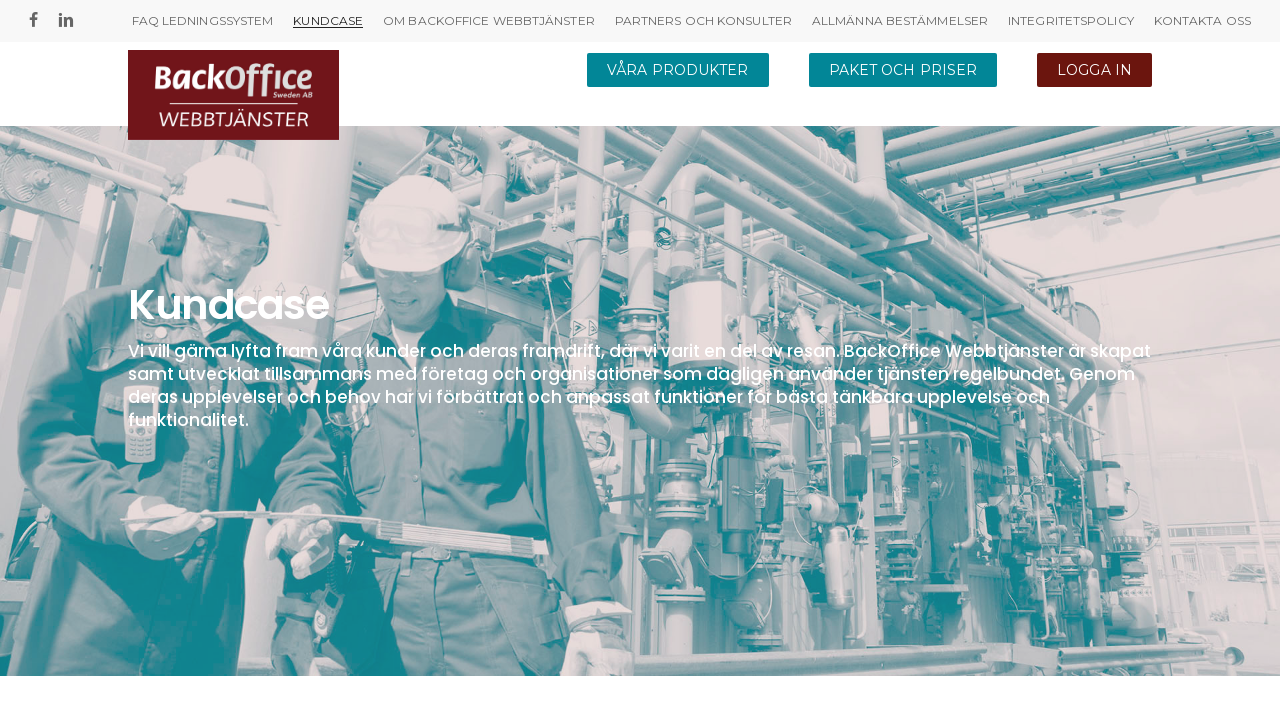

--- FILE ---
content_type: text/html; charset=UTF-8
request_url: https://bowebb.com/kundcase/
body_size: 19387
content:
<!doctype html>
<html lang="sv-SE" class="no-js">
<head><style>img.lazy{min-height:1px}</style><link rel="preload" href="https://bowebb.com/wp-content/plugins/w3-total-cache/pub/js/lazyload.min.js" as="script">
	<meta charset="UTF-8">
	<meta name="viewport" content="width=device-width, initial-scale=1, maximum-scale=1, user-scalable=0" /><meta name='robots' content='index, follow, max-image-preview:large, max-snippet:-1, max-video-preview:-1' />
	<style>img:is([sizes="auto" i], [sizes^="auto," i]) { contain-intrinsic-size: 3000px 1500px }</style>
	<script id="cookie-law-info-gcm-var-js">
var _ckyGcm = {"status":true,"default_settings":[{"analytics":"denied","advertisement":"denied","functional":"denied","necessary":"granted","ad_user_data":"denied","ad_personalization":"denied","regions":"All"}],"wait_for_update":2000,"url_passthrough":false,"ads_data_redaction":false};
</script>
<script id="cookie-law-info-gcm-js" type="text/javascript" src="https://bowebb.com/wp-content/plugins/cookie-law-info/lite/frontend/js/gcm.min.js"></script>
<script id="cookieyes" type="text/javascript" src="https://cdn-cookieyes.com/client_data/409a74030bf44ebb03cc3903/script.js"></script>
<!-- Google Tag Manager for WordPress by gtm4wp.com -->
<script data-cfasync="false" data-pagespeed-no-defer>
	var gtm4wp_datalayer_name = "dataLayer";
	var dataLayer = dataLayer || [];
</script>
<!-- End Google Tag Manager for WordPress by gtm4wp.com -->
	<!-- This site is optimized with the Yoast SEO plugin v20.7 - https://yoast.com/wordpress/plugins/seo/ -->
	<title>Kundcase - BackOffice Webbtjänster</title>
	<link rel="canonical" href="https://bowebb.com/kundcase/" />
	<meta property="og:locale" content="sv_SE" />
	<meta property="og:type" content="article" />
	<meta property="og:title" content="Kundcase - BackOffice Webbtjänster" />
	<meta property="og:url" content="https://bowebb.com/kundcase/" />
	<meta property="og:site_name" content="BackOffice Webbtjänster" />
	<meta property="article:modified_time" content="2024-11-15T11:00:45+00:00" />
	<meta name="twitter:card" content="summary_large_image" />
	<meta name="twitter:label1" content="Beräknad lästid" />
	<meta name="twitter:data1" content="2 minuter" />
	<script type="application/ld+json" class="yoast-schema-graph">{"@context":"https://schema.org","@graph":[{"@type":"WebPage","@id":"https://bowebb.com/kundcase/","url":"https://bowebb.com/kundcase/","name":"Kundcase - BackOffice Webbtjänster","isPartOf":{"@id":"https://bowebb.com/#website"},"datePublished":"2022-06-23T15:34:07+00:00","dateModified":"2024-11-15T11:00:45+00:00","breadcrumb":{"@id":"https://bowebb.com/kundcase/#breadcrumb"},"inLanguage":"sv-SE","potentialAction":[{"@type":"ReadAction","target":["https://bowebb.com/kundcase/"]}]},{"@type":"BreadcrumbList","@id":"https://bowebb.com/kundcase/#breadcrumb","itemListElement":[{"@type":"ListItem","position":1,"name":"Hem","item":"https://bowebb.com/"},{"@type":"ListItem","position":2,"name":"Kundcase"}]},{"@type":"WebSite","@id":"https://bowebb.com/#website","url":"https://bowebb.com/","name":"BackOffice Webbtjänster","description":"IT-stöd för Ledningssystem och verksamhetsutveckling","potentialAction":[{"@type":"SearchAction","target":{"@type":"EntryPoint","urlTemplate":"https://bowebb.com/?s={search_term_string}"},"query-input":"required name=search_term_string"}],"inLanguage":"sv-SE"}]}</script>
	<!-- / Yoast SEO plugin. -->


<link rel='dns-prefetch' href='//www.googletagmanager.com' />
<link rel='dns-prefetch' href='//fonts.googleapis.com' />
<link rel="alternate" type="application/rss+xml" title="BackOffice Webbtjänster &raquo; Webbflöde" href="https://bowebb.com/feed/" />
<link rel="alternate" type="application/rss+xml" title="BackOffice Webbtjänster &raquo; Kommentarsflöde" href="https://bowebb.com/comments/feed/" />
<script type="text/javascript">
/* <![CDATA[ */
window._wpemojiSettings = {"baseUrl":"https:\/\/s.w.org\/images\/core\/emoji\/16.0.1\/72x72\/","ext":".png","svgUrl":"https:\/\/s.w.org\/images\/core\/emoji\/16.0.1\/svg\/","svgExt":".svg","source":{"concatemoji":"https:\/\/bowebb.com\/wp-includes\/js\/wp-emoji-release.min.js?ver=6.8.2"}};
/*! This file is auto-generated */
!function(s,n){var o,i,e;function c(e){try{var t={supportTests:e,timestamp:(new Date).valueOf()};sessionStorage.setItem(o,JSON.stringify(t))}catch(e){}}function p(e,t,n){e.clearRect(0,0,e.canvas.width,e.canvas.height),e.fillText(t,0,0);var t=new Uint32Array(e.getImageData(0,0,e.canvas.width,e.canvas.height).data),a=(e.clearRect(0,0,e.canvas.width,e.canvas.height),e.fillText(n,0,0),new Uint32Array(e.getImageData(0,0,e.canvas.width,e.canvas.height).data));return t.every(function(e,t){return e===a[t]})}function u(e,t){e.clearRect(0,0,e.canvas.width,e.canvas.height),e.fillText(t,0,0);for(var n=e.getImageData(16,16,1,1),a=0;a<n.data.length;a++)if(0!==n.data[a])return!1;return!0}function f(e,t,n,a){switch(t){case"flag":return n(e,"\ud83c\udff3\ufe0f\u200d\u26a7\ufe0f","\ud83c\udff3\ufe0f\u200b\u26a7\ufe0f")?!1:!n(e,"\ud83c\udde8\ud83c\uddf6","\ud83c\udde8\u200b\ud83c\uddf6")&&!n(e,"\ud83c\udff4\udb40\udc67\udb40\udc62\udb40\udc65\udb40\udc6e\udb40\udc67\udb40\udc7f","\ud83c\udff4\u200b\udb40\udc67\u200b\udb40\udc62\u200b\udb40\udc65\u200b\udb40\udc6e\u200b\udb40\udc67\u200b\udb40\udc7f");case"emoji":return!a(e,"\ud83e\udedf")}return!1}function g(e,t,n,a){var r="undefined"!=typeof WorkerGlobalScope&&self instanceof WorkerGlobalScope?new OffscreenCanvas(300,150):s.createElement("canvas"),o=r.getContext("2d",{willReadFrequently:!0}),i=(o.textBaseline="top",o.font="600 32px Arial",{});return e.forEach(function(e){i[e]=t(o,e,n,a)}),i}function t(e){var t=s.createElement("script");t.src=e,t.defer=!0,s.head.appendChild(t)}"undefined"!=typeof Promise&&(o="wpEmojiSettingsSupports",i=["flag","emoji"],n.supports={everything:!0,everythingExceptFlag:!0},e=new Promise(function(e){s.addEventListener("DOMContentLoaded",e,{once:!0})}),new Promise(function(t){var n=function(){try{var e=JSON.parse(sessionStorage.getItem(o));if("object"==typeof e&&"number"==typeof e.timestamp&&(new Date).valueOf()<e.timestamp+604800&&"object"==typeof e.supportTests)return e.supportTests}catch(e){}return null}();if(!n){if("undefined"!=typeof Worker&&"undefined"!=typeof OffscreenCanvas&&"undefined"!=typeof URL&&URL.createObjectURL&&"undefined"!=typeof Blob)try{var e="postMessage("+g.toString()+"("+[JSON.stringify(i),f.toString(),p.toString(),u.toString()].join(",")+"));",a=new Blob([e],{type:"text/javascript"}),r=new Worker(URL.createObjectURL(a),{name:"wpTestEmojiSupports"});return void(r.onmessage=function(e){c(n=e.data),r.terminate(),t(n)})}catch(e){}c(n=g(i,f,p,u))}t(n)}).then(function(e){for(var t in e)n.supports[t]=e[t],n.supports.everything=n.supports.everything&&n.supports[t],"flag"!==t&&(n.supports.everythingExceptFlag=n.supports.everythingExceptFlag&&n.supports[t]);n.supports.everythingExceptFlag=n.supports.everythingExceptFlag&&!n.supports.flag,n.DOMReady=!1,n.readyCallback=function(){n.DOMReady=!0}}).then(function(){return e}).then(function(){var e;n.supports.everything||(n.readyCallback(),(e=n.source||{}).concatemoji?t(e.concatemoji):e.wpemoji&&e.twemoji&&(t(e.twemoji),t(e.wpemoji)))}))}((window,document),window._wpemojiSettings);
/* ]]> */
</script>
<style id='wp-emoji-styles-inline-css' type='text/css'>

	img.wp-smiley, img.emoji {
		display: inline !important;
		border: none !important;
		box-shadow: none !important;
		height: 1em !important;
		width: 1em !important;
		margin: 0 0.07em !important;
		vertical-align: -0.1em !important;
		background: none !important;
		padding: 0 !important;
	}
</style>
<link rel='stylesheet' id='wp-block-library-css' href='https://bowebb.com/wp-includes/css/dist/block-library/style.min.css?ver=6.8.2' type='text/css' media='all' />
<style id='classic-theme-styles-inline-css' type='text/css'>
/*! This file is auto-generated */
.wp-block-button__link{color:#fff;background-color:#32373c;border-radius:9999px;box-shadow:none;text-decoration:none;padding:calc(.667em + 2px) calc(1.333em + 2px);font-size:1.125em}.wp-block-file__button{background:#32373c;color:#fff;text-decoration:none}
</style>
<style id='global-styles-inline-css' type='text/css'>
:root{--wp--preset--aspect-ratio--square: 1;--wp--preset--aspect-ratio--4-3: 4/3;--wp--preset--aspect-ratio--3-4: 3/4;--wp--preset--aspect-ratio--3-2: 3/2;--wp--preset--aspect-ratio--2-3: 2/3;--wp--preset--aspect-ratio--16-9: 16/9;--wp--preset--aspect-ratio--9-16: 9/16;--wp--preset--color--black: #000000;--wp--preset--color--cyan-bluish-gray: #abb8c3;--wp--preset--color--white: #ffffff;--wp--preset--color--pale-pink: #f78da7;--wp--preset--color--vivid-red: #cf2e2e;--wp--preset--color--luminous-vivid-orange: #ff6900;--wp--preset--color--luminous-vivid-amber: #fcb900;--wp--preset--color--light-green-cyan: #7bdcb5;--wp--preset--color--vivid-green-cyan: #00d084;--wp--preset--color--pale-cyan-blue: #8ed1fc;--wp--preset--color--vivid-cyan-blue: #0693e3;--wp--preset--color--vivid-purple: #9b51e0;--wp--preset--gradient--vivid-cyan-blue-to-vivid-purple: linear-gradient(135deg,rgba(6,147,227,1) 0%,rgb(155,81,224) 100%);--wp--preset--gradient--light-green-cyan-to-vivid-green-cyan: linear-gradient(135deg,rgb(122,220,180) 0%,rgb(0,208,130) 100%);--wp--preset--gradient--luminous-vivid-amber-to-luminous-vivid-orange: linear-gradient(135deg,rgba(252,185,0,1) 0%,rgba(255,105,0,1) 100%);--wp--preset--gradient--luminous-vivid-orange-to-vivid-red: linear-gradient(135deg,rgba(255,105,0,1) 0%,rgb(207,46,46) 100%);--wp--preset--gradient--very-light-gray-to-cyan-bluish-gray: linear-gradient(135deg,rgb(238,238,238) 0%,rgb(169,184,195) 100%);--wp--preset--gradient--cool-to-warm-spectrum: linear-gradient(135deg,rgb(74,234,220) 0%,rgb(151,120,209) 20%,rgb(207,42,186) 40%,rgb(238,44,130) 60%,rgb(251,105,98) 80%,rgb(254,248,76) 100%);--wp--preset--gradient--blush-light-purple: linear-gradient(135deg,rgb(255,206,236) 0%,rgb(152,150,240) 100%);--wp--preset--gradient--blush-bordeaux: linear-gradient(135deg,rgb(254,205,165) 0%,rgb(254,45,45) 50%,rgb(107,0,62) 100%);--wp--preset--gradient--luminous-dusk: linear-gradient(135deg,rgb(255,203,112) 0%,rgb(199,81,192) 50%,rgb(65,88,208) 100%);--wp--preset--gradient--pale-ocean: linear-gradient(135deg,rgb(255,245,203) 0%,rgb(182,227,212) 50%,rgb(51,167,181) 100%);--wp--preset--gradient--electric-grass: linear-gradient(135deg,rgb(202,248,128) 0%,rgb(113,206,126) 100%);--wp--preset--gradient--midnight: linear-gradient(135deg,rgb(2,3,129) 0%,rgb(40,116,252) 100%);--wp--preset--font-size--small: 13px;--wp--preset--font-size--medium: 20px;--wp--preset--font-size--large: 36px;--wp--preset--font-size--x-large: 42px;--wp--preset--spacing--20: 0.44rem;--wp--preset--spacing--30: 0.67rem;--wp--preset--spacing--40: 1rem;--wp--preset--spacing--50: 1.5rem;--wp--preset--spacing--60: 2.25rem;--wp--preset--spacing--70: 3.38rem;--wp--preset--spacing--80: 5.06rem;--wp--preset--shadow--natural: 6px 6px 9px rgba(0, 0, 0, 0.2);--wp--preset--shadow--deep: 12px 12px 50px rgba(0, 0, 0, 0.4);--wp--preset--shadow--sharp: 6px 6px 0px rgba(0, 0, 0, 0.2);--wp--preset--shadow--outlined: 6px 6px 0px -3px rgba(255, 255, 255, 1), 6px 6px rgba(0, 0, 0, 1);--wp--preset--shadow--crisp: 6px 6px 0px rgba(0, 0, 0, 1);}:where(.is-layout-flex){gap: 0.5em;}:where(.is-layout-grid){gap: 0.5em;}body .is-layout-flex{display: flex;}.is-layout-flex{flex-wrap: wrap;align-items: center;}.is-layout-flex > :is(*, div){margin: 0;}body .is-layout-grid{display: grid;}.is-layout-grid > :is(*, div){margin: 0;}:where(.wp-block-columns.is-layout-flex){gap: 2em;}:where(.wp-block-columns.is-layout-grid){gap: 2em;}:where(.wp-block-post-template.is-layout-flex){gap: 1.25em;}:where(.wp-block-post-template.is-layout-grid){gap: 1.25em;}.has-black-color{color: var(--wp--preset--color--black) !important;}.has-cyan-bluish-gray-color{color: var(--wp--preset--color--cyan-bluish-gray) !important;}.has-white-color{color: var(--wp--preset--color--white) !important;}.has-pale-pink-color{color: var(--wp--preset--color--pale-pink) !important;}.has-vivid-red-color{color: var(--wp--preset--color--vivid-red) !important;}.has-luminous-vivid-orange-color{color: var(--wp--preset--color--luminous-vivid-orange) !important;}.has-luminous-vivid-amber-color{color: var(--wp--preset--color--luminous-vivid-amber) !important;}.has-light-green-cyan-color{color: var(--wp--preset--color--light-green-cyan) !important;}.has-vivid-green-cyan-color{color: var(--wp--preset--color--vivid-green-cyan) !important;}.has-pale-cyan-blue-color{color: var(--wp--preset--color--pale-cyan-blue) !important;}.has-vivid-cyan-blue-color{color: var(--wp--preset--color--vivid-cyan-blue) !important;}.has-vivid-purple-color{color: var(--wp--preset--color--vivid-purple) !important;}.has-black-background-color{background-color: var(--wp--preset--color--black) !important;}.has-cyan-bluish-gray-background-color{background-color: var(--wp--preset--color--cyan-bluish-gray) !important;}.has-white-background-color{background-color: var(--wp--preset--color--white) !important;}.has-pale-pink-background-color{background-color: var(--wp--preset--color--pale-pink) !important;}.has-vivid-red-background-color{background-color: var(--wp--preset--color--vivid-red) !important;}.has-luminous-vivid-orange-background-color{background-color: var(--wp--preset--color--luminous-vivid-orange) !important;}.has-luminous-vivid-amber-background-color{background-color: var(--wp--preset--color--luminous-vivid-amber) !important;}.has-light-green-cyan-background-color{background-color: var(--wp--preset--color--light-green-cyan) !important;}.has-vivid-green-cyan-background-color{background-color: var(--wp--preset--color--vivid-green-cyan) !important;}.has-pale-cyan-blue-background-color{background-color: var(--wp--preset--color--pale-cyan-blue) !important;}.has-vivid-cyan-blue-background-color{background-color: var(--wp--preset--color--vivid-cyan-blue) !important;}.has-vivid-purple-background-color{background-color: var(--wp--preset--color--vivid-purple) !important;}.has-black-border-color{border-color: var(--wp--preset--color--black) !important;}.has-cyan-bluish-gray-border-color{border-color: var(--wp--preset--color--cyan-bluish-gray) !important;}.has-white-border-color{border-color: var(--wp--preset--color--white) !important;}.has-pale-pink-border-color{border-color: var(--wp--preset--color--pale-pink) !important;}.has-vivid-red-border-color{border-color: var(--wp--preset--color--vivid-red) !important;}.has-luminous-vivid-orange-border-color{border-color: var(--wp--preset--color--luminous-vivid-orange) !important;}.has-luminous-vivid-amber-border-color{border-color: var(--wp--preset--color--luminous-vivid-amber) !important;}.has-light-green-cyan-border-color{border-color: var(--wp--preset--color--light-green-cyan) !important;}.has-vivid-green-cyan-border-color{border-color: var(--wp--preset--color--vivid-green-cyan) !important;}.has-pale-cyan-blue-border-color{border-color: var(--wp--preset--color--pale-cyan-blue) !important;}.has-vivid-cyan-blue-border-color{border-color: var(--wp--preset--color--vivid-cyan-blue) !important;}.has-vivid-purple-border-color{border-color: var(--wp--preset--color--vivid-purple) !important;}.has-vivid-cyan-blue-to-vivid-purple-gradient-background{background: var(--wp--preset--gradient--vivid-cyan-blue-to-vivid-purple) !important;}.has-light-green-cyan-to-vivid-green-cyan-gradient-background{background: var(--wp--preset--gradient--light-green-cyan-to-vivid-green-cyan) !important;}.has-luminous-vivid-amber-to-luminous-vivid-orange-gradient-background{background: var(--wp--preset--gradient--luminous-vivid-amber-to-luminous-vivid-orange) !important;}.has-luminous-vivid-orange-to-vivid-red-gradient-background{background: var(--wp--preset--gradient--luminous-vivid-orange-to-vivid-red) !important;}.has-very-light-gray-to-cyan-bluish-gray-gradient-background{background: var(--wp--preset--gradient--very-light-gray-to-cyan-bluish-gray) !important;}.has-cool-to-warm-spectrum-gradient-background{background: var(--wp--preset--gradient--cool-to-warm-spectrum) !important;}.has-blush-light-purple-gradient-background{background: var(--wp--preset--gradient--blush-light-purple) !important;}.has-blush-bordeaux-gradient-background{background: var(--wp--preset--gradient--blush-bordeaux) !important;}.has-luminous-dusk-gradient-background{background: var(--wp--preset--gradient--luminous-dusk) !important;}.has-pale-ocean-gradient-background{background: var(--wp--preset--gradient--pale-ocean) !important;}.has-electric-grass-gradient-background{background: var(--wp--preset--gradient--electric-grass) !important;}.has-midnight-gradient-background{background: var(--wp--preset--gradient--midnight) !important;}.has-small-font-size{font-size: var(--wp--preset--font-size--small) !important;}.has-medium-font-size{font-size: var(--wp--preset--font-size--medium) !important;}.has-large-font-size{font-size: var(--wp--preset--font-size--large) !important;}.has-x-large-font-size{font-size: var(--wp--preset--font-size--x-large) !important;}
:where(.wp-block-post-template.is-layout-flex){gap: 1.25em;}:where(.wp-block-post-template.is-layout-grid){gap: 1.25em;}
:where(.wp-block-columns.is-layout-flex){gap: 2em;}:where(.wp-block-columns.is-layout-grid){gap: 2em;}
:root :where(.wp-block-pullquote){font-size: 1.5em;line-height: 1.6;}
</style>
<link rel='stylesheet' id='contact-form-7-css' href='https://bowebb.com/wp-content/plugins/contact-form-7/includes/css/styles.css?ver=5.7.6' type='text/css' media='all' />
<style id='contact-form-7-inline-css' type='text/css'>
.wpcf7 .wpcf7-recaptcha iframe {margin-bottom: 0;}.wpcf7 .wpcf7-recaptcha[data-align="center"] > div {margin: 0 auto;}.wpcf7 .wpcf7-recaptcha[data-align="right"] > div {margin: 0 0 0 auto;}
</style>
<link rel='stylesheet' id='salient-social-css' href='https://bowebb.com/wp-content/plugins/salient-social/css/style.css?ver=1.2.2' type='text/css' media='all' />
<style id='salient-social-inline-css' type='text/css'>

  .sharing-default-minimal .nectar-love.loved,
  body .nectar-social[data-color-override="override"].fixed > a:before, 
  body .nectar-social[data-color-override="override"].fixed .nectar-social-inner a,
  .sharing-default-minimal .nectar-social[data-color-override="override"] .nectar-social-inner a:hover,
  .nectar-social.vertical[data-color-override="override"] .nectar-social-inner a:hover {
    background-color: #6b150e;
  }
  .nectar-social.hover .nectar-love.loved,
  .nectar-social.hover > .nectar-love-button a:hover,
  .nectar-social[data-color-override="override"].hover > div a:hover,
  #single-below-header .nectar-social[data-color-override="override"].hover > div a:hover,
  .nectar-social[data-color-override="override"].hover .share-btn:hover,
  .sharing-default-minimal .nectar-social[data-color-override="override"] .nectar-social-inner a {
    border-color: #6b150e;
  }
  #single-below-header .nectar-social.hover .nectar-love.loved i,
  #single-below-header .nectar-social.hover[data-color-override="override"] a:hover,
  #single-below-header .nectar-social.hover[data-color-override="override"] a:hover i,
  #single-below-header .nectar-social.hover .nectar-love-button a:hover i,
  .nectar-love:hover i,
  .hover .nectar-love:hover .total_loves,
  .nectar-love.loved i,
  .nectar-social.hover .nectar-love.loved .total_loves,
  .nectar-social.hover .share-btn:hover, 
  .nectar-social[data-color-override="override"].hover .nectar-social-inner a:hover,
  .nectar-social[data-color-override="override"].hover > div:hover span,
  .sharing-default-minimal .nectar-social[data-color-override="override"] .nectar-social-inner a:not(:hover) i,
  .sharing-default-minimal .nectar-social[data-color-override="override"] .nectar-social-inner a:not(:hover) {
    color: #6b150e;
  }
</style>
<link rel='stylesheet' id='font-awesome-css' href='https://bowebb.com/wp-content/themes/salient/css/font-awesome-legacy.min.css?ver=4.7.1' type='text/css' media='all' />
<link rel='stylesheet' id='salient-grid-system-css' href='https://bowebb.com/wp-content/themes/salient/css/build/grid-system.css?ver=15.0.9' type='text/css' media='all' />
<link rel='stylesheet' id='main-styles-css' href='https://bowebb.com/wp-content/themes/salient/css/build/style.css?ver=15.0.9' type='text/css' media='all' />
<link rel='stylesheet' id='nectar-header-secondary-nav-css' href='https://bowebb.com/wp-content/themes/salient/css/build/header/header-secondary-nav.css?ver=15.0.9' type='text/css' media='all' />
<link rel='stylesheet' id='nectar-element-wpb-column-border-css' href='https://bowebb.com/wp-content/themes/salient/css/build/elements/element-wpb-column-border.css?ver=15.0.9' type='text/css' media='all' />
<link rel='stylesheet' id='nectar_default_font_open_sans-css' href='https://fonts.googleapis.com/css?family=Open+Sans%3A300%2C400%2C600%2C700&#038;subset=latin%2Clatin-ext' type='text/css' media='all' />
<link rel='stylesheet' id='nectar-blog-masonry-core-css' href='https://bowebb.com/wp-content/themes/salient/css/build/blog/masonry-core.css?ver=15.0.9' type='text/css' media='all' />
<link rel='stylesheet' id='responsive-css' href='https://bowebb.com/wp-content/themes/salient/css/build/responsive.css?ver=15.0.9' type='text/css' media='all' />
<link rel='stylesheet' id='skin-material-css' href='https://bowebb.com/wp-content/themes/salient/css/build/skin-material.css?ver=15.0.9' type='text/css' media='all' />
<link rel='stylesheet' id='salient-wp-menu-dynamic-css' href='https://bowebb.com/wp-content/uploads/salient/menu-dynamic.css?ver=67845' type='text/css' media='all' />
<style id='wcw-inlinecss-inline-css' type='text/css'>
.widget_wpcategorieswidget ul.children{display:none;} .widget_wp_categories_widget{background:#fff; position:relative;}.widget_wp_categories_widget h2,.widget_wpcategorieswidget h2{color:#4a5f6d;font-size:20px;font-weight:400;margin:0 0 25px;line-height:24px;text-transform:uppercase}.widget_wp_categories_widget ul li,.widget_wpcategorieswidget ul li{font-size: 16px; margin: 0px; border-bottom: 1px dashed #f0f0f0; position: relative; list-style-type: none; line-height: 35px;}.widget_wp_categories_widget ul li:last-child,.widget_wpcategorieswidget ul li:last-child{border:none;}.widget_wp_categories_widget ul li a,.widget_wpcategorieswidget ul li a{display:inline-block;color:#007acc;transition:all .5s ease;-webkit-transition:all .5s ease;-ms-transition:all .5s ease;-moz-transition:all .5s ease;text-decoration:none;}.widget_wp_categories_widget ul li a:hover,.widget_wp_categories_widget ul li.active-cat a,.widget_wp_categories_widget ul li.active-cat span.post-count,.widget_wpcategorieswidget ul li a:hover,.widget_wpcategorieswidget ul li.active-cat a,.widget_wpcategorieswidget ul li.active-cat span.post-count{color:#ee546c}.widget_wp_categories_widget ul li span.post-count,.widget_wpcategorieswidget ul li span.post-count{height: 30px; min-width: 35px; text-align: center; background: #fff; color: #605f5f; border-radius: 5px; box-shadow: inset 2px 1px 3px rgba(0, 122, 204,.1); top: 0px; float: right; margin-top: 2px;}li.cat-item.cat-have-child > span.post-count{float:inherit;}li.cat-item.cat-item-7.cat-have-child { background: #f8f9fa; }li.cat-item.cat-have-child > span.post-count:before { content: "("; }li.cat-item.cat-have-child > span.post-count:after { content: ")"; }.cat-have-child.open-m-menu ul.children li { border-top: 1px solid #d8d8d8;border-bottom:none;}li.cat-item.cat-have-child:after{ position: absolute; right: 8px; top: 8px; background-image: url([data-uri]); content: ""; width: 18px; height: 18px;transform: rotate(270deg);}ul.children li.cat-item.cat-have-child:after{content:"";background-image: none;}.cat-have-child ul.children {display: none; z-index: 9; width: auto; position: relative; margin: 0px; padding: 0px; margin-top: 0px; padding-top: 10px; padding-bottom: 10px; list-style: none; text-align: left; background:  #f8f9fa; padding-left: 5px;}.widget_wp_categories_widget ul li ul.children li,.widget_wpcategorieswidget ul li ul.children li { border-bottom: 1px solid #fff; padding-right: 5px; }.cat-have-child.open-m-menu ul.children{display:block;}li.cat-item.cat-have-child.open-m-menu:after{transform: rotate(0deg);}.widget_wp_categories_widget > li.product_cat,.widget_wpcategorieswidget > li.product_cat {list-style: none;}.widget_wp_categories_widget > ul,.widget_wpcategorieswidget > ul {padding: 0px;}.widget_wp_categories_widget > ul li ul ,.widget_wpcategorieswidget > ul li ul {padding-left: 15px;}
</style>
<link rel='stylesheet' id='js_composer_front-css' href='https://bowebb.com/wp-content/plugins/js_composer_salient/assets/css/js_composer.min.css?ver=6.9.2' type='text/css' media='all' />
<link rel='stylesheet' id='ics-calendar-css' href='https://bowebb.com/wp-content/plugins/ics-calendar/assets/style.min.css?ver=10.11.2' type='text/css' media='all' />
<link rel='stylesheet' id='dynamic-css-css' href='https://bowebb.com/wp-content/themes/salient/css/salient-dynamic-styles.css?ver=68199' type='text/css' media='all' />
<style id='dynamic-css-inline-css' type='text/css'>
@media only screen and (min-width:1000px){body #ajax-content-wrap.no-scroll{min-height:calc(100vh - 128px);height:calc(100vh - 128px)!important;}}@media only screen and (min-width:1000px){#page-header-wrap.fullscreen-header,#page-header-wrap.fullscreen-header #page-header-bg,html:not(.nectar-box-roll-loaded) .nectar-box-roll > #page-header-bg.fullscreen-header,.nectar_fullscreen_zoom_recent_projects,#nectar_fullscreen_rows:not(.afterLoaded) > div{height:calc(100vh - 127px);}.wpb_row.vc_row-o-full-height.top-level,.wpb_row.vc_row-o-full-height.top-level > .col.span_12{min-height:calc(100vh - 127px);}html:not(.nectar-box-roll-loaded) .nectar-box-roll > #page-header-bg.fullscreen-header{top:128px;}.nectar-slider-wrap[data-fullscreen="true"]:not(.loaded),.nectar-slider-wrap[data-fullscreen="true"]:not(.loaded) .swiper-container{height:calc(100vh - 126px)!important;}.admin-bar .nectar-slider-wrap[data-fullscreen="true"]:not(.loaded),.admin-bar .nectar-slider-wrap[data-fullscreen="true"]:not(.loaded) .swiper-container{height:calc(100vh - 126px - 32px)!important;}}.admin-bar[class*="page-template-template-no-header"] .wpb_row.vc_row-o-full-height.top-level,.admin-bar[class*="page-template-template-no-header"] .wpb_row.vc_row-o-full-height.top-level > .col.span_12{min-height:calc(100vh - 32px);}body[class*="page-template-template-no-header"] .wpb_row.vc_row-o-full-height.top-level,body[class*="page-template-template-no-header"] .wpb_row.vc_row-o-full-height.top-level > .col.span_12{min-height:100vh;}@media only screen and (max-width:999px){.using-mobile-browser #nectar_fullscreen_rows:not(.afterLoaded):not([data-mobile-disable="on"]) > div{height:calc(100vh - 126px);}.using-mobile-browser .wpb_row.vc_row-o-full-height.top-level,.using-mobile-browser .wpb_row.vc_row-o-full-height.top-level > .col.span_12,[data-permanent-transparent="1"].using-mobile-browser .wpb_row.vc_row-o-full-height.top-level,[data-permanent-transparent="1"].using-mobile-browser .wpb_row.vc_row-o-full-height.top-level > .col.span_12{min-height:calc(100vh - 126px);}html:not(.nectar-box-roll-loaded) .nectar-box-roll > #page-header-bg.fullscreen-header,.nectar_fullscreen_zoom_recent_projects,.nectar-slider-wrap[data-fullscreen="true"]:not(.loaded),.nectar-slider-wrap[data-fullscreen="true"]:not(.loaded) .swiper-container,#nectar_fullscreen_rows:not(.afterLoaded):not([data-mobile-disable="on"]) > div{height:calc(100vh - 73px);}.wpb_row.vc_row-o-full-height.top-level,.wpb_row.vc_row-o-full-height.top-level > .col.span_12{min-height:calc(100vh - 73px);}body[data-transparent-header="false"] #ajax-content-wrap.no-scroll{min-height:calc(100vh - 73px);height:calc(100vh - 73px);}}#nectar_fullscreen_rows{background-color:transparent;}#ajax-content-wrap .vc_row.top_margin_0px{margin-top:0;}#ajax-content-wrap .vc_row.bottom_margin_0px{margin-bottom:0;}body .container-wrap .wpb_row[data-column-margin="20px"]:not(.full-width-section):not(.full-width-content){margin-bottom:20px;}body .container-wrap .vc_row-fluid[data-column-margin="20px"] > .span_12,body .container-wrap .vc_row-fluid[data-column-margin="20px"] .full-page-inner > .container > .span_12,body .container-wrap .vc_row-fluid[data-column-margin="20px"] .full-page-inner > .span_12{margin-left:-10px;margin-right:-10px;}body .container-wrap .vc_row-fluid[data-column-margin="20px"] .wpb_column:not(.child_column),body .container-wrap .inner_row[data-column-margin="20px"] .child_column{padding-left:10px;padding-right:10px;}.container-wrap .vc_row-fluid[data-column-margin="20px"].full-width-content > .span_12,.container-wrap .vc_row-fluid[data-column-margin="20px"].full-width-content .full-page-inner > .span_12{margin-left:0;margin-right:0;padding-left:10px;padding-right:10px;}.single-portfolio #full_width_portfolio .vc_row-fluid[data-column-margin="20px"].full-width-content > .span_12{padding-right:10px;}@media only screen and (max-width:999px) and (min-width:690px){.vc_row-fluid[data-column-margin="20px"] > .span_12 > .one-fourths:not([class*="vc_col-xs-"]),.vc_row-fluid .vc_row-fluid.inner_row[data-column-margin="20px"] > .span_12 > .one-fourths:not([class*="vc_col-xs-"]){margin-bottom:20px;}}.col.padding-3-percent > .vc_column-inner,.col.padding-3-percent > .n-sticky > .vc_column-inner{padding:calc(600px * 0.03);}@media only screen and (max-width:690px){.col.padding-3-percent > .vc_column-inner,.col.padding-3-percent > .n-sticky > .vc_column-inner{padding:calc(100vw * 0.03);}}@media only screen and (min-width:1000px){.col.padding-3-percent > .vc_column-inner,.col.padding-3-percent > .n-sticky > .vc_column-inner{padding:calc((100vw - 180px) * 0.03);}.column_container:not(.vc_col-sm-12) .col.padding-3-percent > .vc_column-inner{padding:calc((100vw - 180px) * 0.015);}}@media only screen and (min-width:1425px){.col.padding-3-percent > .vc_column-inner{padding:calc(1245px * 0.03);}.column_container:not(.vc_col-sm-12) .col.padding-3-percent > .vc_column-inner{padding:calc(1245px * 0.015);}}.full-width-content .col.padding-3-percent > .vc_column-inner{padding:calc(100vw * 0.03);}@media only screen and (max-width:999px){.full-width-content .col.padding-3-percent > .vc_column-inner{padding:calc(100vw * 0.03);}}@media only screen and (min-width:1000px){.full-width-content .column_container:not(.vc_col-sm-12) .col.padding-3-percent > .vc_column-inner{padding:calc(100vw * 0.015);}}.wpb_column.child_column.border_color_6b150e > .vc_column-inner{border-color:#6b150e;}.wpb_column.child_column.border_style_solid > .vc_column-inner{border-style:solid;}.screen-reader-text,.nectar-skip-to-content:not(:focus){border:0;clip:rect(1px,1px,1px,1px);clip-path:inset(50%);height:1px;margin:-1px;overflow:hidden;padding:0;position:absolute!important;width:1px;word-wrap:normal!important;}.row .col img:not([srcset]){width:auto;}.row .col img.img-with-animation.nectar-lazy:not([srcset]){width:100%;}
@import url('https://fonts.googleapis.com/css2?family=Nunito:wght@200;300;400;500;600&display=swap');

.main-cont-top {
    max-width: 1280px;
    margin: 0 auto !important;
}

.main-cont-reg {
    max-width: 1280px;
    margin: 0 auto !important;
    padding: 2vw 10vw !important;
}

.swiper-slide .content {
    visibility: hidden;
    max-width: 1280px;
    margin: 0 auto !important;
    right: 0 !important;
    padding: 2vw 10vw !important;
}

#top #logo img {
    text-indent: -9999px;
    max-width: none;
    height: 90px !important;
    width: auto;
    top: -20px;
    margin-bottom: 0;
    transition: opacity .4s ease;
    position: absolute;
}

@media only screen and (min-width: 1000px) {
body .container {
    max-width: 1680px;
    padding: 0 0px;
}
    .main-cont-top {
    padding: 2vw 10vw !important;
}
    #header-outer header {
    padding: 0 10vw;
}
    #footer-outer #footer-widgets {
    padding: 0 10vw;
    max-width: 1680px;
    align-items: center;
    align-content: center;
    margin: 0 auto;
}        
}


@media only screen and (min-width: 690px) and (max-width: 999px) {
body .container {
    max-width: 999px;
    padding: 0 0px;
}
    .main-cont-top {
    padding: 2vw 6vw !important;
}
    #header-outer header {
    padding: 0 6vw;
}
    #footer-outer #footer-widgets {
    padding: 0 6vw;
}   
}

@media only screen and (min-width: 480px) and (max-width: 690px) {
body .container {
    max-width: 690px;
    padding: 0 0px;
}
    .main-cont-top {
    padding: 2vw 4vw !important;
}
    #header-outer header {
    padding: 0 4vw;
}
    #footer-outer #footer-widgets {
    padding: 0 4vw;
}
}

@media only screen and (max-width: 479px) {
body .container {
    max-width: 690px;
    padding: 0 0px;
}
    .main-cont-top {
    padding: 2vw 4vw !important;
}
    #header-outer header {
    padding: 0 4vw;
}
    #footer-outer #footer-widgets {
    padding: 0 4vw;
}
}

#header-outer header {
    transition: all 0s;
    max-width: 1680px;
    margin-left: auto;
    margin-right: auto;
    
}

.main-header-top {
    min-height: 550px;
}

.main-header-border {
    min-height: 550px;
    width: 100%;
    height: 100%;
}

.main-header-border-in h1 {
    padding: 0px !important;

}

.main-header-border-in .vc_column-inner {
    min-height: 550px;
}

.bowebb-image {

}

.main-cont-top .hover-wrap-inner {
    display: flex;
    justify-content: center;
    align-items: center;
    height: 550px;
}

.main-header-mid {
    min-height: 750px;
}


body[data-col-gap="40px"] .vc_row-fluid .span_12 {
    margin-left: 0px;
    margin-right: 0px;
}

body[data-header-resize="1"] .container-wrap {
    padding-top: 0px;
}

body[data-header-resize="0"] .container-wrap
{
    padding-top: 0px;
}

.las-mer-knapp {
    float: right;
}

.verktyg-lank, .verktyg-lank a {
    text-decoration: 2px underline;
    
    line-height: 1.5em;
    font-size: 20px;
}

.fancycol .inner {
    min-height: 100px !important;
    padding: 20px;
}

.modul-ikon-kol .nectar_icon_wrap  {
    
}

.left-w-image .hover-wrap-inner {
    height: inherit;
}

.button-max-width {
    width: 100%;
}

body.material:not([data-button-style^=rounded]) .nectar-button.has-icon.large:not(.see-through):not(.see-through-2):not(.see-through-3) {
    padding-right: 39px;
    padding-left: 54px;
}

.ascend .masonry-blog-item .more-link {
    display: none !important;
}

.blog-recent[data-style=minimal] .col>span {
    color: #27cfc3;
    display: none;
}
.blog-recent[data-style=minimal] .col {
    margin-bottom: 2%;
    padding: 20px;
    padding-top: 5px;
    padding-bottom: 5px;
}

@media only screen and (max-width: 690px) {
.nectar-slider-wrap[data-full-width="false"] .swiper-slide .content h2, #boxed .swiper-slide .content h2 {
    font-size: 24px;
    line-height: 32px;
}}

@media only screen and (max-width: 690px) {
.nectar-slider-wrap[data-full-width="false"] .swiper-slide .content p, #boxed .swiper-slide .content p {
    font-size: 14px;
    padding-bottom: 4px;
    line-height: 22px;
    font-weight: 400;
}}

@media only screen and (min-width: 690px) and (max-width: 999px) {
.nectar-slider-wrap[data-full-width="false"] .swiper-slide .content h2, #boxed .swiper-slide .content h2 {
    font-size: 40px;
    line-height: 55px;
}}

@media only screen and (min-width: 1000px) and (max-width: 1300px) {
.nectar-slider-wrap[data-full-width="false"] .swiper-slide .content h2, #boxed .swiper-slide .content h2 {
    font-size: 40px;
    line-height: 55px;
}}

@media only screen and (min-width: 690px) and (max-width: 999px) {
.nectar-slider-wrap[data-full-width="false"] .swiper-slide .content p, #boxed .swiper-slide .content h2 p {
    font-size: 22px;
    padding-bottom: 10px;
    line-height: 32px;
}}

@media only screen and (min-width: 1000px) and (max-width: 1300px) {
.nectar-slider-wrap[data-full-width=false] .swiper-slide .content p {
    font-size: 22px;
    line-height: 32px;
}}

.nectar-slider-wrap[data-full-width="false"]:not([data-parallax="true"]) .swiper-slide .content {
    padding: 0 10vw;
}

@media only screen and (min-width: 1000px) {
.nectar-slider-wrap[data-full-width="false"]:not([data-parallax="true"]) .swiper-slide .content {
    padding: 0 150px;
}}

#header-secondary-outer, #header-outer #header-secondary-outer, body #header-outer #mobile-menu .secondary-header-text {
    padding-left: 28px;
    padding-right: 28px;
}

.nectar-slider-wrap[data-full-width="false"][data-button-sizing="regular"] .swiper-slide .button a {
    padding: 15px 22px;
    padding-left: 35px;
    padding-right: 35px;
    background-color: rgb(0, 89, 100) !important;
    font-size: 14px;
}

body[data-header-resize="0"] .container-wrap {
    padding-top: 0px;
}

@import url("https://fonts.googleapis.com/css2?family=Montserrat:wght@400;500;600;700&display=swap");
* {
  margin: 0;
  padding: 0;
  -webkit-box-sizing: border-box;
  box-sizing: border-box;
}

body {
  background: #272727;
  font-family: "Montserrat", sans-serif;
}

#breadcrumbs .yoast { 
   display: none !important;
}

div#header-outer {
    transform: translateY(0px) !important;
}

body[data-button-style*="slightly_rounded"].material #page-header-bg.fullscreen-header .inner-wrap >a
    display: none !important;
}
#page-header-bg[data-post-hs="default_minimal"] .inner-wrap > a {
    display: none !important;
}
.single  > span.meta-category {
    display: none !important;
}
.single .heading-title[data-header-style=default_minimal] .meta-category a {
    border: 2px solid #000;
    padding: 4px 8px;
    margin: 5px 6px 0 5px;
    display: inline-block;
    transition: all .2s ease;
    -webkit-transition: all .2s ease;
    font-size: 14px;
    line-height: 18px;
    font-weight: 600;
    color: #000;
    display: none;
}
</style>
<link rel='stylesheet' id='salient-child-style-css' href='https://bowebb.com/wp-content/themes/salient-child/style.css?ver=15.0.9' type='text/css' media='all' />
<link rel='stylesheet' id='redux-google-fonts-salient_redux-css' href='https://fonts.googleapis.com/css?family=Montserrat%3A400%7CCabin%3A500%7CPoppins%3A600%2C500%2C800%7CNunito%3A600&#038;ver=6.8.2' type='text/css' media='all' />
<script type="text/javascript" src="https://bowebb.com/wp-includes/js/jquery/jquery.min.js?ver=3.7.1" id="jquery-core-js"></script>
<script type="text/javascript" id="jquery-core-js-after">
/* <![CDATA[ */
jQuery(document).ready(function($){ jQuery('li.cat-item:has(ul.children)').addClass('cat-have-child'); jQuery('.cat-have-child').removeClass('open-m-menu');jQuery('li.cat-have-child > a').click(function(){window.location.href=jQuery(this).attr('href');return false;});jQuery('li.cat-have-child').click(function(){

		var li_parentdiv = jQuery(this).parent().parent().parent().attr('class');
			if(jQuery(this).hasClass('open-m-menu')){jQuery('.cat-have-child').removeClass('open-m-menu');}else{jQuery('.cat-have-child').removeClass('open-m-menu');jQuery(this).addClass('open-m-menu');}});});
/* ]]> */
</script>
<script type="text/javascript" src="https://bowebb.com/wp-includes/js/jquery/jquery-migrate.min.js?ver=3.4.1" id="jquery-migrate-js"></script>

<!-- Kodblock för ”Google Analytics” tillagt av Site Kit -->
<script type="text/javascript" src="https://www.googletagmanager.com/gtag/js?id=G-DQ7R8B2GLH" id="google_gtagjs-js" async></script>
<script type="text/javascript" id="google_gtagjs-js-after">
/* <![CDATA[ */
window.dataLayer = window.dataLayer || [];function gtag(){dataLayer.push(arguments);}
gtag("js", new Date());
gtag("set", "developer_id.dZTNiMT", true);
gtag("config", "G-DQ7R8B2GLH");
/* ]]> */
</script>

<!-- Avslut av kodblock för ”Google Analytics” tillagt av Site Kit -->
<link rel="https://api.w.org/" href="https://bowebb.com/wp-json/" /><link rel="alternate" title="JSON" type="application/json" href="https://bowebb.com/wp-json/wp/v2/pages/1015" /><link rel="EditURI" type="application/rsd+xml" title="RSD" href="https://bowebb.com/xmlrpc.php?rsd" />
<meta name="generator" content="WordPress 6.8.2" />
<link rel='shortlink' href='https://bowebb.com/?p=1015' />
<link rel="alternate" title="oEmbed (JSON)" type="application/json+oembed" href="https://bowebb.com/wp-json/oembed/1.0/embed?url=https%3A%2F%2Fbowebb.com%2Fkundcase%2F" />
<link rel="alternate" title="oEmbed (XML)" type="text/xml+oembed" href="https://bowebb.com/wp-json/oembed/1.0/embed?url=https%3A%2F%2Fbowebb.com%2Fkundcase%2F&#038;format=xml" />
<meta name="generator" content="Site Kit by Google 1.102.0" />    
    <script type="text/javascript">
        var ajaxurl = 'https://bowebb.com/wp-admin/admin-ajax.php';
    </script>

<!-- Google Tag Manager for WordPress by gtm4wp.com -->
<!-- GTM Container placement set to automatic -->
<script data-cfasync="false" data-pagespeed-no-defer>
	var dataLayer_content = {"pagePostType":"page","pagePostType2":"single-page","pagePostAuthor":"Webadministratör"};
	dataLayer.push( dataLayer_content );
</script>
<script data-cfasync="false">
(function(w,d,s,l,i){w[l]=w[l]||[];w[l].push({'gtm.start':
new Date().getTime(),event:'gtm.js'});var f=d.getElementsByTagName(s)[0],
j=d.createElement(s),dl=l!='dataLayer'?'&l='+l:'';j.async=true;j.src=
'//www.googletagmanager.com/gtm.js?id='+i+dl;f.parentNode.insertBefore(j,f);
})(window,document,'script','dataLayer','GTM-5N6V98MN');
</script>
<!-- End Google Tag Manager for WordPress by gtm4wp.com --><script type="text/javascript"> var root = document.getElementsByTagName( "html" )[0]; root.setAttribute( "class", "js" ); </script><!-- Global site tag (gtag.js) - Google Analytics -->
<script async src="https://www.googletagmanager.com/gtag/js?id=UA-2695868-3"></script>
<script>
  window.dataLayer = window.dataLayer || [];
  function gtag(){dataLayer.push(arguments);}
  gtag('js', new Date());

  gtag('config', 'UA-2695868-3');
</script>

[onsdag 07:43] Owe Andersson (Gäst)
<script> (function(ss,ex){ window.ldfdr=window.ldfdr||function(){(ldfdr._q=ldfdr._q||[]).push([].slice.call(arguments));}; (function(d,s){ fs=d.getElementsByTagName(s)[0]; function ce(src){ var cs=d.createElement(s); cs.src=src; cs.async=1; fs.parentNode.insertBefore(cs,fs); }; ce('https://sc.lfeeder.com/lftracker_v1_'+ss+(ex?'_'+ex:'')+'.js'); })(document,'script'); })('bElvO73mjzVaZMqj'); </script>


<!-- Google tag (gtag.js) -->
<script async src="https://www.googletagmanager.com/gtag/js?id=G-DQ7R8B2GLH"></script>
<script>
  window.dataLayer = window.dataLayer || [];
  function gtag(){dataLayer.push(arguments);}
  gtag('js', new Date());

  gtag('config', 'G-DQ7R8B2GLH');
</script><meta name="generator" content="Powered by WPBakery Page Builder - drag and drop page builder for WordPress."/>
<link rel="icon" href="https://bowebb.com/wp-content/uploads/2022/05/cropped-bowebb_favicon-32x32.jpg" sizes="32x32" />
<link rel="icon" href="https://bowebb.com/wp-content/uploads/2022/05/cropped-bowebb_favicon-192x192.jpg" sizes="192x192" />
<link rel="apple-touch-icon" href="https://bowebb.com/wp-content/uploads/2022/05/cropped-bowebb_favicon-180x180.jpg" />
<meta name="msapplication-TileImage" content="https://bowebb.com/wp-content/uploads/2022/05/cropped-bowebb_favicon-270x270.jpg" />
<style type="text/css" data-type="vc_shortcodes-custom-css">.vc_custom_1655998651019{border-top-width: 4px !important;border-bottom-width: 4px !important;padding-top: 50px !important;padding-bottom: 50px !important;border-top-color: #6b150e !important;border-top-style: solid !important;border-bottom-color: #6b150e !important;border-bottom-style: solid !important;}</style><noscript><style> .wpb_animate_when_almost_visible { opacity: 1; }</style></noscript></head><body class="wp-singular page-template-default page page-id-1015 wp-theme-salient wp-child-theme-salient-child material wpb-js-composer js-comp-ver-6.9.2 vc_responsive" data-footer-reveal="false" data-footer-reveal-shadow="none" data-header-format="default" data-body-border="off" data-boxed-style="" data-header-breakpoint="1000" data-dropdown-style="minimal" data-cae="easeOutCubic" data-cad="750" data-megamenu-width="contained" data-aie="none" data-ls="fancybox" data-apte="standard" data-hhun="0" data-fancy-form-rcs="default" data-form-style="default" data-form-submit="regular" data-is="minimal" data-button-style="slightly_rounded_shadow" data-user-account-button="false" data-flex-cols="true" data-col-gap="40px" data-header-inherit-rc="false" data-header-search="false" data-animated-anchors="true" data-ajax-transitions="false" data-full-width-header="false" data-slide-out-widget-area="true" data-slide-out-widget-area-style="slide-out-from-right" data-user-set-ocm="off" data-loading-animation="none" data-bg-header="false" data-responsive="1" data-ext-responsive="true" data-ext-padding="40" data-header-resize="0" data-header-color="custom" data-transparent-header="false" data-cart="false" data-remove-m-parallax="" data-remove-m-video-bgs="" data-m-animate="0" data-force-header-trans-color="light" data-smooth-scrolling="0" data-permanent-transparent="false" >
	
	<script type="text/javascript">
	 (function(window, document) {

		 if(navigator.userAgent.match(/(Android|iPod|iPhone|iPad|BlackBerry|IEMobile|Opera Mini)/)) {
			 document.body.className += " using-mobile-browser mobile ";
		 }

		 if( !("ontouchstart" in window) ) {

			 var body = document.querySelector("body");
			 var winW = window.innerWidth;
			 var bodyW = body.clientWidth;

			 if (winW > bodyW + 4) {
				 body.setAttribute("style", "--scroll-bar-w: " + (winW - bodyW - 4) + "px");
			 } else {
				 body.setAttribute("style", "--scroll-bar-w: 0px");
			 }
		 }

	 })(window, document);
   </script>
<!-- GTM Container placement set to automatic -->
<!-- Google Tag Manager (noscript) -->
				<noscript><iframe src="https://www.googletagmanager.com/ns.html?id=GTM-5N6V98MN" height="0" width="0" style="display:none;visibility:hidden" aria-hidden="true"></iframe></noscript>
<!-- End Google Tag Manager (noscript) --><a href="#ajax-content-wrap" class="nectar-skip-to-content">Skip to main content</a><div class="ocm-effect-wrap"><div class="ocm-effect-wrap-inner">	
	<div id="header-space"  data-header-mobile-fixed='1'></div> 
	
		<div id="header-outer" data-has-menu="true" data-has-buttons="no" data-header-button_style="default" data-using-pr-menu="false" data-mobile-fixed="1" data-ptnm="false" data-lhe="animated_underline" data-user-set-bg="#ffffff" data-format="default" data-permanent-transparent="false" data-megamenu-rt="0" data-remove-fixed="0" data-header-resize="0" data-cart="false" data-transparency-option="0" data-box-shadow="large" data-shrink-num="6" data-using-secondary="1" data-using-logo="1" data-logo-height="30" data-m-logo-height="50" data-padding="28" data-full-width="false" data-condense="false" >
			
	<div id="header-secondary-outer" class="default" data-mobile="default" data-remove-fixed="0" data-lhe="animated_underline" data-secondary-text="false" data-full-width="false" data-mobile-fixed="1" data-permanent-transparent="false" >
		<div class="container">
			<nav>
				<ul id="social"><li><a target="_blank" rel="noopener" href=""><span class="screen-reader-text">facebook</span><i class="fa fa-facebook" aria-hidden="true"></i> </a></li><li><a target="_blank" rel="noopener" href=""><span class="screen-reader-text">linkedin</span><i class="fa fa-linkedin" aria-hidden="true"></i> </a></li></ul>					<ul class="sf-menu">
						<li id="menu-item-726" class="menu-item menu-item-type-post_type menu-item-object-page nectar-regular-menu-item menu-item-726"><a href="https://bowebb.com/faq-ledningssystem/"><span class="menu-title-text">FAQ Ledningssystem</span></a></li>
<li id="menu-item-1029" class="menu-item menu-item-type-post_type menu-item-object-page current-menu-item page_item page-item-1015 current_page_item nectar-regular-menu-item menu-item-1029"><a href="https://bowebb.com/kundcase/" aria-current="page"><span class="menu-title-text">Kundcase</span></a></li>
<li id="menu-item-516" class="menu-item menu-item-type-post_type menu-item-object-page nectar-regular-menu-item menu-item-516"><a href="https://bowebb.com/om-backoffice-webbtjanster/"><span class="menu-title-text">Om BackOffice Webbtjänster</span></a></li>
<li id="menu-item-627" class="menu-item menu-item-type-post_type menu-item-object-page nectar-regular-menu-item menu-item-627"><a href="https://bowebb.com/partners-och-konsulter/"><span class="menu-title-text">Partners och konsulter</span></a></li>
<li id="menu-item-706" class="menu-item menu-item-type-post_type menu-item-object-page nectar-regular-menu-item menu-item-706"><a href="https://bowebb.com/allmanna-vilkor/"><span class="menu-title-text">Allmänna Bestämmelser</span></a></li>
<li id="menu-item-645" class="menu-item menu-item-type-post_type menu-item-object-page nectar-regular-menu-item menu-item-645"><a href="https://bowebb.com/integritetspolicy/"><span class="menu-title-text">Integritetspolicy</span></a></li>
<li id="menu-item-739" class="menu-item menu-item-type-post_type menu-item-object-page nectar-regular-menu-item menu-item-739"><a href="https://bowebb.com/kontakta-oss/"><span class="menu-title-text">Kontakta oss</span></a></li>
					</ul>
									
			</nav>
		</div>
	</div>
	

<div id="search-outer" class="nectar">
	<div id="search">
		<div class="container">
			 <div id="search-box">
				 <div class="inner-wrap">
					 <div class="col span_12">
						  <form role="search" action="https://bowebb.com/" method="GET">
														 <input type="text" name="s"  value="" aria-label="Search" placeholder="Search" />
							 
						<span>Hit enter to search or ESC to close</span>
												</form>
					</div><!--/span_12-->
				</div><!--/inner-wrap-->
			 </div><!--/search-box-->
			 <div id="close"><a href="#"><span class="screen-reader-text">Close Search</span>
				<span class="close-wrap"> <span class="close-line close-line1"></span> <span class="close-line close-line2"></span> </span>				 </a></div>
		 </div><!--/container-->
	</div><!--/search-->
</div><!--/search-outer-->

<header id="top">
	<div class="container">
		<div class="row">
			<div class="col span_3">
								<a id="logo" href="https://bowebb.com" data-supplied-ml-starting-dark="false" data-supplied-ml-starting="false" data-supplied-ml="false" >
					<img class="stnd skip-lazy dark-version" width="1024" height="437" alt="BackOffice Webbtjänster" src="https://bowebb.com/wp-content/uploads/2022/04/bowebb_logo_dark_high-01-1024x437-1.jpg"  />				</a>
							</div><!--/span_3-->

			<div class="col span_9 col_last">
									<div class="nectar-mobile-only mobile-header"><div class="inner"></div></div>
													<div class="slide-out-widget-area-toggle mobile-icon slide-out-from-right" data-custom-color="false" data-icon-animation="simple-transform">
						<div> <a href="#sidewidgetarea" aria-label="Navigation Menu" aria-expanded="false" class="closed">
							<span class="screen-reader-text">Menu</span><span aria-hidden="true"> <i class="lines-button x2"> <i class="lines"></i> </i> </span>
						</a></div>
					</div>
				
									<nav>
													<ul class="sf-menu">
								<li id="menu-item-518" class="menu-item menu-item-type-custom menu-item-object-custom menu-item-has-children button_solid_color_2 menu-item-518"><a href="#"><span class="menu-title-text">VÅRA PRODUKTER</span></a>
<ul class="sub-menu">
	<li id="menu-item-527" class="menu-item menu-item-type-post_type menu-item-object-page nectar-regular-menu-item menu-item-527"><a href="https://bowebb.com/start/processer-och-floden/"><span class="menu-title-text">Processer och flöden</span></a></li>
	<li id="menu-item-524" class="menu-item menu-item-type-post_type menu-item-object-page nectar-regular-menu-item menu-item-524"><a href="https://bowebb.com/start/kvalite-och-miljo/"><span class="menu-title-text">Kvalité och Miljö</span></a></li>
	<li id="menu-item-523" class="menu-item menu-item-type-post_type menu-item-object-page nectar-regular-menu-item menu-item-523"><a href="https://bowebb.com/start/risker-forbattringsarbete/"><span class="menu-title-text">Risker &#038; Förbättringsarbete</span></a></li>
	<li id="menu-item-525" class="menu-item menu-item-type-post_type menu-item-object-page nectar-regular-menu-item menu-item-525"><a href="https://bowebb.com/start/arbetsmiljo/"><span class="menu-title-text">Systematiskt arbetsmiljöarbete</span></a></li>
	<li id="menu-item-526" class="menu-item menu-item-type-post_type menu-item-object-page nectar-regular-menu-item menu-item-526"><a href="https://bowebb.com/start/anmalaren/"><span class="menu-title-text">Anmälaren</span></a></li>
	<li id="menu-item-521" class="menu-item menu-item-type-post_type menu-item-object-page nectar-regular-menu-item menu-item-521"><a href="https://bowebb.com/projekthanteraren/"><span class="menu-title-text">Projekthanteraren</span></a></li>
	<li id="menu-item-522" class="menu-item menu-item-type-post_type menu-item-object-page nectar-regular-menu-item menu-item-522"><a href="https://bowebb.com/start/systematiskt-brandskyddsarbete/"><span class="menu-title-text">Systematiskt brandskyddsarbete</span></a></li>
	<li id="menu-item-1135" class="menu-item menu-item-type-post_type menu-item-object-page nectar-regular-menu-item menu-item-1135"><a href="https://bowebb.com/integration-till-office-365/"><span class="menu-title-text">Integration till Office 365</span></a></li>
	<li id="menu-item-1343" class="menu-item menu-item-type-post_type menu-item-object-page nectar-regular-menu-item menu-item-1343"><a href="https://bowebb.com/fardiga-mallar-och-processkartor/"><span class="menu-title-text">Färdiga mallar och processkartor</span></a></li>
</ul>
</li>
<li id="menu-item-719" class="menu-item menu-item-type-post_type menu-item-object-page button_solid_color_2 menu-item-719"><a href="https://bowebb.com/paket-och-priser/"><span class="menu-title-text">PAKET OCH PRISER</span></a></li>
<li id="menu-item-607" class="menu-item menu-item-type-custom menu-item-object-custom button_solid_color menu-item-607"><a href="/logga-in/"><span class="menu-title-text">LOGGA IN</span></a></li>
							</ul>
													<ul class="buttons sf-menu" data-user-set-ocm="off">

								
							</ul>
						
					</nav>

					
				</div><!--/span_9-->

				
			</div><!--/row-->
					</div><!--/container-->
	</header>		
	</div>
		<div id="ajax-content-wrap">
<div class="container-wrap">
	<div class="container main-content" role="main">
		<div class="row">
			
		<div id="fws_688cd79326185"  data-column-margin="default" data-midnight="light"  class="wpb_row vc_row-fluid vc_row top-level main-header-top top_margin_0px bottom_margin_0px"  style="padding-top: 0px; padding-bottom: 0px; "><div class="row-bg-wrap" data-bg-animation="none" data-bg-animation-delay="" data-bg-overlay="true"><div class="inner-wrap row-bg-layer using-image" ><div class="row-bg viewport-desktop using-image lazy"  style="background-position: center bottom; background-repeat: no-repeat; " data-bg="url(https://bowebb.com/wp-content/uploads/2022/03/bowebb-background-16f.jpg)"></div></div><div class="row-bg-overlay row-bg-layer" style="background-color:rgba(107,21,14,0.5);  opacity: 0.3; "></div></div><div class="row_col_wrap_12 col span_12 light left">
	<div  class="vc_col-sm-12 main-cont-top wpb_column column_container vc_column_container col no-extra-padding inherit_tablet inherit_phone "  data-padding-pos="all" data-has-bg-color="false" data-bg-color="" data-bg-opacity="1" data-animation="" data-delay="0" >
		<div class="vc_column-inner" >
			<div class="wpb_wrapper">
				<div class="divider-wrap" data-alignment="default"><div style="height: 125px;" class="divider"></div></div><h1 style="text-align: left" class="vc_custom_heading" >Kundcase</h1><h3 style="text-align: left" class="vc_custom_heading" >Vi vill gärna lyfta fram våra kunder och deras framdrift, där vi varit en del av resan. BackOffice Webbtjänster är skapat samt utvecklat tillsammans med företag och organisationer som dagligen använder tjänsten regelbundet. Genom deras upplevelser och behov har vi förbättrat och anpassat funktioner för bästa tänkbara upplevelse och funktionalitet.</h3><div class="divider-wrap" data-alignment="default"><div style="height: 25px;" class="divider"></div></div>
			</div> 
		</div>
	</div> 
</div></div>
		<div id="fws_688cd7932b019"  data-column-margin="default" data-midnight="dark"  class="wpb_row vc_row-fluid vc_row  top_margin_0px bottom_margin_0px"  style="padding-top: 50px; padding-bottom: 0px; "><div class="row-bg-wrap" data-bg-animation="none" data-bg-animation-delay="" data-bg-overlay="false"><div class="inner-wrap row-bg-layer" ><div class="row-bg viewport-desktop using-bg-color"  style="background-color: #ffffff; "></div></div></div><div class="row_col_wrap_12 col span_12 dark left">
	<div  class="vc_col-sm-12 wpb_column column_container vc_column_container col no-extra-padding inherit_tablet inherit_phone "  data-padding-pos="all" data-has-bg-color="false" data-bg-color="" data-bg-opacity="1" data-animation="" data-delay="0" >
		<div class="vc_column-inner" >
			<div class="wpb_wrapper">
				<div id="fws_688cd7932e5c7" data-midnight="" data-column-margin="20px" class="wpb_row vc_row-fluid vc_row inner_row  vc_custom_1655998651019"  style=""><div class="row-bg-wrap"> <div class="row-bg" ></div> </div><div class="row_col_wrap_12_inner col span_12  left">
	<div  class="vc_col-sm-12 left-w-image wpb_column column_container vc_column_container col child_column padding-3-percent inherit_tablet inherit_phone border_color_6b150e border_style_solid "   data-padding-pos="all" data-has-bg-color="false" data-bg-color="" data-bg-opacity="1" data-animation="" data-delay="0" >
		<div class="vc_column-inner" >
		<div class="wpb_wrapper">
			
<div class="row">

 <div class="post-area col  span_12 col_last masonry classic  " data-ams="" data-remove-post-date="1" data-remove-post-author="1" data-remove-post-comment-number="1" data-remove-post-nectar-love="1"> <div class="posts-container" data-load-animation="none">     
     
<article id="post-1244" class="regular masonry-blog-item post-1244 post type-post status-publish format-standard has-post-thumbnail category-kundcase">  
  
  <span class="bottom-line"></span>
  
  <div class="inner-wrap animated">
    
    <div class="post-content classic">
      
      <div class="content-inner">
        
        <a href="https://bowebb.com/kundcase/bowebb-ur-en-senior-iso-konsults-perspektiv/"><span class="post-featured-img"><img fetchpriority="high" decoding="async" width="1024" height="575" src="https://bowebb.com/wp-content/uploads/2025/03/bowebb-jan-erik-lakso-ISO-konsult-e1743078248846-1024x575.jpg" class="attachment-large size-large skip-lazy wp-post-image" alt="" title="" sizes="(min-width: 1600px) 20vw, (min-width: 1300px) 25vw, (min-width: 1000px) 33.3vw, (min-width: 690px) 50vw, 100vw" srcset="https://bowebb.com/wp-content/uploads/2025/03/bowebb-jan-erik-lakso-ISO-konsult-e1743078248846-1024x575.jpg 1024w, https://bowebb.com/wp-content/uploads/2025/03/bowebb-jan-erik-lakso-ISO-konsult-e1743078248846-300x168.jpg 300w, https://bowebb.com/wp-content/uploads/2025/03/bowebb-jan-erik-lakso-ISO-konsult-e1743078248846-768x431.jpg 768w, https://bowebb.com/wp-content/uploads/2025/03/bowebb-jan-erik-lakso-ISO-konsult-e1743078248846-1536x862.jpg 1536w, https://bowebb.com/wp-content/uploads/2025/03/bowebb-jan-erik-lakso-ISO-konsult-e1743078248846.jpg 2000w" /></span></a>        
        <div class="article-content-wrap">
          
          <div class="post-header">
            
            <h3 class="title"><a href="https://bowebb.com/kundcase/bowebb-ur-en-senior-iso-konsults-perspektiv/"> Allt på ett ställe &#8211; BoWebb ur en senior ISO-konsults perspektiv</a></h3>
            
            
<span class="meta-author">
  <span>By</span> <a href="https://bowebb.com/author/ingridgopa/" title="Inlägg av Webadministratör" rel="author">Webadministratör</a></span><span class="meta-category"><a href="https://bowebb.com/category/kundcase/">Kundcase</a></span>            
          </div><!--/post-header-->
          
          <div class="excerpt"><p>Med över 30 års erfarenhet inom industri, produktion och verksamhetsutveckling, är Jan-Erik Lakso en konsult med ett brett perspektiv och djup förståelse för de utmaningar företag och organisationer står inför när det gäller ledningssystem. </p>
</div><a class="more-link" href="https://bowebb.com/kundcase/bowebb-ur-en-senior-iso-konsults-perspektiv/"><span class="continue-reading">Read More</span></a>          
        </div><!--article-content-wrap-->
        
      </div><!--/content-inner-->
      
      
<div class="post-meta">
  
  <div class="date">
    mars 27, 2025  </div>
  
  <div class="nectar-love-wrap">
    <a href="#" class="nectar-love" id="nectar-love-1244" title="Love this"> <i class="icon-salient-heart-2"></i><span class="love-text">Love</span><span class="total_loves"><span class="nectar-love-count">0</span></span></a>  </div>
  
</div><!--/post-meta-->      
    </div><!--/post-content-->
    
  </div><!--/inner-wrap-->
  
</article>     
     
<article id="post-1003" class="regular masonry-blog-item post-1003 post type-post status-publish format-standard has-post-thumbnail category-kundcase">  
  
  <span class="bottom-line"></span>
  
  <div class="inner-wrap animated">
    
    <div class="post-content classic">
      
      <div class="content-inner">
        
        <a href="https://bowebb.com/kundcase/ett-kraftfullt-nav-for-kvalite-miljo-och-arbetsmiljoarbete/"><span class="post-featured-img"><img decoding="async" width="1024" height="576" src="https://bowebb.com/wp-content/uploads/2022/06/bowebb_limeco20220623_2-1-1024x576.jpg" class="attachment-large size-large skip-lazy wp-post-image" alt="" title="" sizes="(min-width: 1600px) 20vw, (min-width: 1300px) 25vw, (min-width: 1000px) 33.3vw, (min-width: 690px) 50vw, 100vw" srcset="https://bowebb.com/wp-content/uploads/2022/06/bowebb_limeco20220623_2-1-1024x576.jpg 1024w, https://bowebb.com/wp-content/uploads/2022/06/bowebb_limeco20220623_2-1-300x169.jpg 300w, https://bowebb.com/wp-content/uploads/2022/06/bowebb_limeco20220623_2-1-768x432.jpg 768w, https://bowebb.com/wp-content/uploads/2022/06/bowebb_limeco20220623_2-1-1536x864.jpg 1536w, https://bowebb.com/wp-content/uploads/2022/06/bowebb_limeco20220623_2-1.jpg 1920w" /></span></a>        
        <div class="article-content-wrap">
          
          <div class="post-header">
            
            <h3 class="title"><a href="https://bowebb.com/kundcase/ett-kraftfullt-nav-for-kvalite-miljo-och-arbetsmiljoarbete/"> Ett kraftfullt nav för Kvalité, Miljö och Arbetsmiljöarbete</a></h3>
            
            
<span class="meta-author">
  <span>By</span> <a href="https://bowebb.com/author/ingridgopa/" title="Inlägg av Webadministratör" rel="author">Webadministratör</a></span><span class="meta-category"><a href="https://bowebb.com/category/kundcase/">Kundcase</a></span>            
          </div><!--/post-header-->
          
          <div class="excerpt"><p>Med fyra olika ISO-certifikat så krävs det en väl fungerande administration. Med BackOffice Webbtjänster kan Limeco samla allt på ett ställe och effektivisera tillika fokusera på kärnverksamheten, produktion och tillverkning. </p>
</div><a class="more-link" href="https://bowebb.com/kundcase/ett-kraftfullt-nav-for-kvalite-miljo-och-arbetsmiljoarbete/"><span class="continue-reading">Read More</span></a>          
        </div><!--article-content-wrap-->
        
      </div><!--/content-inner-->
      
      
<div class="post-meta">
  
  <div class="date">
    juni 23, 2022  </div>
  
  <div class="nectar-love-wrap">
    <a href="#" class="nectar-love" id="nectar-love-1003" title="Love this"> <i class="icon-salient-heart-2"></i><span class="love-text">Love</span><span class="total_loves"><span class="nectar-love-count">0</span></span></a>  </div>
  
</div><!--/post-meta-->      
    </div><!--/post-content-->
    
  </div><!--/inner-wrap-->
  
</article>     
     
<article id="post-988" class="regular masonry-blog-item post-988 post type-post status-publish format-standard has-post-thumbnail category-kundcase">  
  
  <span class="bottom-line"></span>
  
  <div class="inner-wrap animated">
    
    <div class="post-content classic">
      
      <div class="content-inner">
        
        <a href="https://bowebb.com/kundcase/processkartlaggarens-besta-van/"><span class="post-featured-img"><img decoding="async" width="1024" height="576" src="https://bowebb.com/wp-content/uploads/2022/06/johnny-trollhattans-truck-bowebb-1-1024x576.jpg" class="attachment-large size-large skip-lazy wp-post-image" alt="" title="" sizes="(min-width: 1600px) 20vw, (min-width: 1300px) 25vw, (min-width: 1000px) 33.3vw, (min-width: 690px) 50vw, 100vw" srcset="https://bowebb.com/wp-content/uploads/2022/06/johnny-trollhattans-truck-bowebb-1-1024x576.jpg 1024w, https://bowebb.com/wp-content/uploads/2022/06/johnny-trollhattans-truck-bowebb-1-300x169.jpg 300w, https://bowebb.com/wp-content/uploads/2022/06/johnny-trollhattans-truck-bowebb-1-768x432.jpg 768w, https://bowebb.com/wp-content/uploads/2022/06/johnny-trollhattans-truck-bowebb-1-1536x864.jpg 1536w, https://bowebb.com/wp-content/uploads/2022/06/johnny-trollhattans-truck-bowebb-1.jpg 1920w" /></span></a>        
        <div class="article-content-wrap">
          
          <div class="post-header">
            
            <h3 class="title"><a href="https://bowebb.com/kundcase/processkartlaggarens-besta-van/"> Processkartläggarens bästa vän</a></h3>
            
            
<span class="meta-author">
  <span>By</span> <a href="https://bowebb.com/author/ingridgopa/" title="Inlägg av Webadministratör" rel="author">Webadministratör</a></span><span class="meta-category"><a href="https://bowebb.com/category/kundcase/">Kundcase</a></span>            
          </div><!--/post-header-->
          
          <div class="excerpt"><p>Jonny Johansson, VD på Trollhättans Truck har sedan dag ett som ISO-certiferad jobbat med våra verktyg, både vid skapandet av ledningssystemet och under det löpande kvalitetsarbetet i företaget. </p>
</div><a class="more-link" href="https://bowebb.com/kundcase/processkartlaggarens-besta-van/"><span class="continue-reading">Read More</span></a>          
        </div><!--article-content-wrap-->
        
      </div><!--/content-inner-->
      
      
<div class="post-meta">
  
  <div class="date">
    juni 16, 2022  </div>
  
  <div class="nectar-love-wrap">
    <a href="#" class="nectar-love" id="nectar-love-988" title="Love this"> <i class="icon-salient-heart-2"></i><span class="love-text">Love</span><span class="total_loves"><span class="nectar-love-count">0</span></span></a>  </div>
  
</div><!--/post-meta-->      
    </div><!--/post-content-->
    
  </div><!--/inner-wrap-->
  
</article>     
     
<article id="post-981" class="regular masonry-blog-item post-981 post type-post status-publish format-standard has-post-thumbnail category-kundcase">  
  
  <span class="bottom-line"></span>
  
  <div class="inner-wrap animated">
    
    <div class="post-content classic">
      
      <div class="content-inner">
        
        <a href="https://bowebb.com/kundcase/reklambyran-vardesatte-varje-avvikelse/"><span class="post-featured-img"><img loading="lazy" decoding="async" width="1024" height="576" src="https://bowebb.com/wp-content/uploads/2022/06/ingridgopa-studio-darsland-per-och-fredrik_porträtt_20220826_2-1024x576.jpg" class="attachment-large size-large skip-lazy wp-post-image" alt="" title="" sizes="auto, (min-width: 1600px) 20vw, (min-width: 1300px) 25vw, (min-width: 1000px) 33.3vw, (min-width: 690px) 50vw, 100vw" srcset="https://bowebb.com/wp-content/uploads/2022/06/ingridgopa-studio-darsland-per-och-fredrik_porträtt_20220826_2-1024x576.jpg 1024w, https://bowebb.com/wp-content/uploads/2022/06/ingridgopa-studio-darsland-per-och-fredrik_porträtt_20220826_2-300x169.jpg 300w, https://bowebb.com/wp-content/uploads/2022/06/ingridgopa-studio-darsland-per-och-fredrik_porträtt_20220826_2-768x432.jpg 768w, https://bowebb.com/wp-content/uploads/2022/06/ingridgopa-studio-darsland-per-och-fredrik_porträtt_20220826_2-1536x864.jpg 1536w, https://bowebb.com/wp-content/uploads/2022/06/ingridgopa-studio-darsland-per-och-fredrik_porträtt_20220826_2.jpg 1920w" /></span></a>        
        <div class="article-content-wrap">
          
          <div class="post-header">
            
            <h3 class="title"><a href="https://bowebb.com/kundcase/reklambyran-vardesatte-varje-avvikelse/"> Reklambyrån värdesatte varje avvikelse</a></h3>
            
            
<span class="meta-author">
  <span>By</span> <a href="https://bowebb.com/author/ingridgopa/" title="Inlägg av Webadministratör" rel="author">Webadministratör</a></span><span class="meta-category"><a href="https://bowebb.com/category/kundcase/">Kundcase</a></span>            
          </div><!--/post-header-->
          
          <div class="excerpt"><p>Fredrik och Per på Reklambyrån Ingrid:gopa såg möjligheter men också en rad hinder längs vägen för att nå sina strategiska mål med företaget.</p>
</div><a class="more-link" href="https://bowebb.com/kundcase/reklambyran-vardesatte-varje-avvikelse/"><span class="continue-reading">Read More</span></a>          
        </div><!--article-content-wrap-->
        
      </div><!--/content-inner-->
      
      
<div class="post-meta">
  
  <div class="date">
    juni 16, 2022  </div>
  
  <div class="nectar-love-wrap">
    <a href="#" class="nectar-love" id="nectar-love-981" title="Love this"> <i class="icon-salient-heart-2"></i><span class="love-text">Love</span><span class="total_loves"><span class="nectar-love-count">0</span></span></a>  </div>
  
</div><!--/post-meta-->      
    </div><!--/post-content-->
    
  </div><!--/inner-wrap-->
  
</article>    
    </div><!--/posts container-->
    
      
</div><!--/post area-->

  

</div>

<div class="divider-wrap" data-alignment="default"><div style="height: 30px;" class="divider"></div></div>
		</div> 
	</div>
	</div> 
</div></div>
			</div> 
		</div>
	</div> 
</div></div>
		<div id="fws_688cd793411ec"  data-column-margin="default" data-midnight="light"  class="wpb_row vc_row-fluid vc_row"  style="padding-top: 100px; padding-bottom: 100px; "><div class="row-bg-wrap" data-bg-animation="none" data-bg-animation-delay="" data-bg-overlay="true"><div class="inner-wrap row-bg-layer using-image" ><div class="row-bg viewport-desktop using-image lazy"  style="background-position: left top; background-repeat: no-repeat; " data-bg="url(https://bowebb.com/wp-content/uploads/2022/03/bowebb-background-7a-1.jpg)"></div></div><div class="row-bg-overlay row-bg-layer" style="background-color:rgba(107,21,14,0.5);  opacity: 0.3; "></div></div><div class="row_col_wrap_12 col span_12 light left">
	<div  class="vc_col-sm-12 main-cont-top wpb_column column_container vc_column_container col no-extra-padding inherit_tablet inherit_phone "  data-padding-pos="all" data-has-bg-color="false" data-bg-color="" data-bg-opacity="1" data-animation="" data-delay="0" >
		<div class="vc_column-inner" >
			<div class="wpb_wrapper">
				<h1 style="text-align: left" class="vc_custom_heading" >Boka ett möte med någon av våra rådgivare</h1>
<div class="wpb_text_column wpb_content_element " >
	<div class="wpb_wrapper">
		<h5>Har du ytterligare frågor och funderingar i kring hur BackOffice Webbtjänster kan göra skillnad för ditt företag. Kontakta oss och boka ett kostnadsfritt möte.</h5>
	</div>
</div>



<div class="divider-wrap" data-alignment="default"><div style="height: 25px;" class="divider"></div></div><a class="nectar-button large regular extra-color-2  regular-button"  style="margin-right: 15px; color: #028697; background-color: #ffffff;"  href="https://bowebb.com/kontakta-oss/" data-color-override="#ffffff" data-hover-color-override="false" data-hover-text-color-override="#fff"><span>Kontakta oss</span></a><a class="nectar-button large regular extra-color-1 has-icon  regular-button"  style="background-color: #005964;"  href="https://login.bowebb.com/DemoCompany" data-color-override="#005964" data-hover-color-override="false" data-hover-text-color-override="#fff"><span>Testa bowebb kostnadsfritt</span><i  class="icon-button-arrow"></i></a>
			</div> 
		</div>
	</div> 
</div></div>
		</div>
	</div>
	</div>

<div id="footer-outer" data-midnight="light" data-cols="4" data-custom-color="true" data-disable-copyright="false" data-matching-section-color="false" data-copyright-line="false" data-using-bg-img="false" data-bg-img-overlay="0.8" data-full-width="false" data-using-widget-area="true" data-link-hover="default">
	
		
	<div id="footer-widgets" data-has-widgets="true" data-cols="4">
		
		<div class="container">
			
						
			<div class="row">
				
								
				<div class="col span_3">
					<div id="block-7" class="widget widget_block">
<h5 class="wp-block-heading">FÖRETAGSINFORMATION</h5>
</div><div id="block-11" class="widget widget_block widget_text">
<p>Backoffice Webbtjänster Sweden AB<br>556680-9827</p>
</div><div id="block-15" class="widget widget_block widget_text">
<p>Företaget har sitt säte i Trollhättan</p>
</div>					</div>
					
											
						<div class="col span_3">
							<div id="block-12" class="widget widget_block">
<h5 class="wp-block-heading">KOMMERSIELLKONTAKT</h5>
</div><div id="block-13" class="widget widget_block widget_text">
<p><a href="/cdn-cgi/l/email-protection#cca4a78caea3bba9aeaee2afa3a1"><span class="__cf_email__" data-cfemail="f79f9cb7959880929595d994989a">[email&#160;protected]</span></a></p>
</div>								
							</div>
							
												
						
													<div class="col span_3">
																		<div class="widget">			
										</div>		   
																		
								</div>
														
															<div class="col span_3">
									<div id="block-9" class="widget widget_block">
<h5 class="wp-block-heading">GDPR</h5>
</div><div id="block-10" class="widget widget_block widget_text">
<p><a href="https://bowebb22.utvecklingssida.se/integritetspolicy/">Integritetspolicy</a></p>
</div>										
									</div>
																
							</div>
													</div><!--/container-->
					</div><!--/footer-widgets-->
					
					
  <div class="row" id="copyright" data-layout="default">
	
	<div class="container">
	   
				<div class="col span_5">
		   
			<p>&copy; 2025 BackOffice Webbtjänster. </p>
		</div><!--/span_5-->
			   
	  <div class="col span_7 col_last">
      <ul class="social">
              </ul>
	  </div><!--/span_7-->
    
	  	
	</div><!--/container-->
  </div><!--/row-->
		
</div><!--/footer-outer-->


	<div id="slide-out-widget-area-bg" class="slide-out-from-right dark">
				</div>

		<div id="slide-out-widget-area" class="slide-out-from-right" data-dropdown-func="separate-dropdown-parent-link" data-back-txt="Back">

			<div class="inner-wrap">
			<div class="inner" data-prepend-menu-mobile="false">

				<a class="slide_out_area_close" href="#"><span class="screen-reader-text">Close Menu</span>
					<span class="close-wrap"> <span class="close-line close-line1"></span> <span class="close-line close-line2"></span> </span>				</a>


									<div class="off-canvas-menu-container mobile-only" role="navigation">

						
						<ul class="menu">
							<li class="menu-item menu-item-type-custom menu-item-object-custom menu-item-has-children menu-item-518"><a href="#">VÅRA PRODUKTER</a>
<ul class="sub-menu">
	<li class="menu-item menu-item-type-post_type menu-item-object-page menu-item-527"><a href="https://bowebb.com/start/processer-och-floden/">Processer och flöden</a></li>
	<li class="menu-item menu-item-type-post_type menu-item-object-page menu-item-524"><a href="https://bowebb.com/start/kvalite-och-miljo/">Kvalité och Miljö</a></li>
	<li class="menu-item menu-item-type-post_type menu-item-object-page menu-item-523"><a href="https://bowebb.com/start/risker-forbattringsarbete/">Risker &#038; Förbättringsarbete</a></li>
	<li class="menu-item menu-item-type-post_type menu-item-object-page menu-item-525"><a href="https://bowebb.com/start/arbetsmiljo/">Systematiskt arbetsmiljöarbete</a></li>
	<li class="menu-item menu-item-type-post_type menu-item-object-page menu-item-526"><a href="https://bowebb.com/start/anmalaren/">Anmälaren</a></li>
	<li class="menu-item menu-item-type-post_type menu-item-object-page menu-item-521"><a href="https://bowebb.com/projekthanteraren/">Projekthanteraren</a></li>
	<li class="menu-item menu-item-type-post_type menu-item-object-page menu-item-522"><a href="https://bowebb.com/start/systematiskt-brandskyddsarbete/">Systematiskt brandskyddsarbete</a></li>
	<li class="menu-item menu-item-type-post_type menu-item-object-page menu-item-1135"><a href="https://bowebb.com/integration-till-office-365/">Integration till Office 365</a></li>
	<li class="menu-item menu-item-type-post_type menu-item-object-page menu-item-1343"><a href="https://bowebb.com/fardiga-mallar-och-processkartor/">Färdiga mallar och processkartor</a></li>
</ul>
</li>
<li class="menu-item menu-item-type-post_type menu-item-object-page menu-item-719"><a href="https://bowebb.com/paket-och-priser/">PAKET OCH PRISER</a></li>
<li class="menu-item menu-item-type-custom menu-item-object-custom menu-item-607"><a href="/logga-in/">LOGGA IN</a></li>

						</ul>

						<ul class="menu secondary-header-items">
							<li class="menu-item menu-item-type-post_type menu-item-object-page nectar-regular-menu-item menu-item-726"><a href="https://bowebb.com/faq-ledningssystem/"><span class="menu-title-text">FAQ Ledningssystem</span></a></li>
<li class="menu-item menu-item-type-post_type menu-item-object-page current-menu-item page_item page-item-1015 current_page_item nectar-regular-menu-item menu-item-1029"><a href="https://bowebb.com/kundcase/" aria-current="page"><span class="menu-title-text">Kundcase</span></a></li>
<li class="menu-item menu-item-type-post_type menu-item-object-page nectar-regular-menu-item menu-item-516"><a href="https://bowebb.com/om-backoffice-webbtjanster/"><span class="menu-title-text">Om BackOffice Webbtjänster</span></a></li>
<li class="menu-item menu-item-type-post_type menu-item-object-page nectar-regular-menu-item menu-item-627"><a href="https://bowebb.com/partners-och-konsulter/"><span class="menu-title-text">Partners och konsulter</span></a></li>
<li class="menu-item menu-item-type-post_type menu-item-object-page nectar-regular-menu-item menu-item-706"><a href="https://bowebb.com/allmanna-vilkor/"><span class="menu-title-text">Allmänna Bestämmelser</span></a></li>
<li class="menu-item menu-item-type-post_type menu-item-object-page nectar-regular-menu-item menu-item-645"><a href="https://bowebb.com/integritetspolicy/"><span class="menu-title-text">Integritetspolicy</span></a></li>
<li class="menu-item menu-item-type-post_type menu-item-object-page nectar-regular-menu-item menu-item-739"><a href="https://bowebb.com/kontakta-oss/"><span class="menu-title-text">Kontakta oss</span></a></li>
						</ul>
					</div>
					
				</div>

				<div class="bottom-meta-wrap"><ul class="off-canvas-social-links mobile-only"><li><a target="_blank" rel="noopener" href=""><span class="screen-reader-text">facebook</span><i class="fa fa-facebook" aria-hidden="true"></i> </a></li><li><a target="_blank" rel="noopener" href=""><span class="screen-reader-text">linkedin</span><i class="fa fa-linkedin" aria-hidden="true"></i> </a></li></ul></div><!--/bottom-meta-wrap--></div> <!--/inner-wrap-->
				</div>
		
</div> <!--/ajax-content-wrap-->

	<a id="to-top" href="#" class="
		"><i class="fa fa-angle-up"></i></a>
	</div></div><!--/ocm-effect-wrap--><script data-cfasync="false" src="/cdn-cgi/scripts/5c5dd728/cloudflare-static/email-decode.min.js"></script><script type="text/javascript">
  _nQc = '89457449';
  _nQs = 'WordPress-Plugin';
  _nQsv = '1.3.1';
  _nQt = new Date().getTime();
  (function() {
    var no = document.createElement('script'); no.type = 'text/javascript'; no.async = true;
    no.src = ('https:' == document.location.protocol ? 'https://' : 'http://') + 'serve.albacross.com/track.js';
    var s = document.getElementsByTagName('script')[0]; s.parentNode.insertBefore(no, s);
  })();
</script>
<script type="speculationrules">
{"prefetch":[{"source":"document","where":{"and":[{"href_matches":"\/*"},{"not":{"href_matches":["\/wp-*.php","\/wp-admin\/*","\/wp-content\/uploads\/*","\/wp-content\/*","\/wp-content\/plugins\/*","\/wp-content\/themes\/salient-child\/*","\/wp-content\/themes\/salient\/*","\/*\\?(.+)"]}},{"not":{"selector_matches":"a[rel~=\"nofollow\"]"}},{"not":{"selector_matches":".no-prefetch, .no-prefetch a"}}]},"eagerness":"conservative"}]}
</script>
<script type="text/html" id="wpb-modifications"></script><link data-pagespeed-no-defer data-nowprocket data-wpacu-skip data-no-optimize data-noptimize rel='stylesheet' id='main-styles-non-critical-css' href='https://bowebb.com/wp-content/themes/salient/css/build/style-non-critical.css?ver=15.0.9' type='text/css' media='all' />
<link data-pagespeed-no-defer data-nowprocket data-wpacu-skip data-no-optimize data-noptimize rel='stylesheet' id='fancyBox-css' href='https://bowebb.com/wp-content/themes/salient/css/build/plugins/jquery.fancybox.css?ver=3.3.1' type='text/css' media='all' />
<link data-pagespeed-no-defer data-nowprocket data-wpacu-skip data-no-optimize data-noptimize rel='stylesheet' id='nectar-ocm-core-css' href='https://bowebb.com/wp-content/themes/salient/css/build/off-canvas/core.css?ver=15.0.9' type='text/css' media='all' />
<link data-pagespeed-no-defer data-nowprocket data-wpacu-skip data-no-optimize data-noptimize rel='stylesheet' id='nectar-ocm-slide-out-right-material-css' href='https://bowebb.com/wp-content/themes/salient/css/build/off-canvas/slide-out-right-material.css?ver=15.0.9' type='text/css' media='all' />
<script type="text/javascript" src="https://bowebb.com/wp-content/plugins/contact-form-7/includes/swv/js/index.js?ver=5.7.6" id="swv-js"></script>
<script type="text/javascript" id="contact-form-7-js-extra">
/* <![CDATA[ */
var wpcf7 = {"api":{"root":"https:\/\/bowebb.com\/wp-json\/","namespace":"contact-form-7\/v1"},"cached":"1"};
/* ]]> */
</script>
<script type="text/javascript" src="https://bowebb.com/wp-content/plugins/contact-form-7/includes/js/index.js?ver=5.7.6" id="contact-form-7-js"></script>
<script type="text/javascript" id="salient-social-js-extra">
/* <![CDATA[ */
var nectarLove = {"ajaxurl":"https:\/\/bowebb.com\/wp-admin\/admin-ajax.php","postID":"1015","rooturl":"https:\/\/bowebb.com","loveNonce":"b269d8b780"};
/* ]]> */
</script>
<script type="text/javascript" src="https://bowebb.com/wp-content/plugins/salient-social/js/salient-social.js?ver=1.2.2" id="salient-social-js"></script>
<script type="text/javascript" src="https://bowebb.com/wp-content/themes/salient/js/build/third-party/jquery.easing.min.js?ver=1.3" id="jquery-easing-js"></script>
<script type="text/javascript" src="https://bowebb.com/wp-content/themes/salient/js/build/third-party/jquery.mousewheel.min.js?ver=3.1.13" id="jquery-mousewheel-js"></script>
<script type="text/javascript" src="https://bowebb.com/wp-content/themes/salient/js/build/priority.js?ver=15.0.9" id="nectar_priority-js"></script>
<script type="text/javascript" src="https://bowebb.com/wp-content/themes/salient/js/build/third-party/transit.min.js?ver=0.9.9" id="nectar-transit-js"></script>
<script type="text/javascript" src="https://bowebb.com/wp-content/themes/salient/js/build/third-party/waypoints.js?ver=4.0.2" id="nectar-waypoints-js"></script>
<script type="text/javascript" src="https://bowebb.com/wp-content/plugins/salient-portfolio/js/third-party/imagesLoaded.min.js?ver=4.1.4" id="imagesLoaded-js"></script>
<script type="text/javascript" src="https://bowebb.com/wp-content/themes/salient/js/build/third-party/hoverintent.min.js?ver=1.9" id="hoverintent-js"></script>
<script type="text/javascript" src="https://bowebb.com/wp-content/themes/salient/js/build/third-party/jquery.fancybox.min.js?ver=3.3.8" id="fancyBox-js"></script>
<script type="text/javascript" src="https://bowebb.com/wp-content/themes/salient/js/build/third-party/anime.min.js?ver=4.5.1" id="anime-js"></script>
<script type="text/javascript" src="https://bowebb.com/wp-content/themes/salient/js/build/third-party/superfish.js?ver=1.5.8" id="superfish-js"></script>
<script type="text/javascript" id="nectar-frontend-js-extra">
/* <![CDATA[ */
var nectarLove = {"ajaxurl":"https:\/\/bowebb.com\/wp-admin\/admin-ajax.php","postID":"1015","rooturl":"https:\/\/bowebb.com","disqusComments":"false","loveNonce":"b269d8b780","mapApiKey":""};
var nectarOptions = {"delay_js":"0","quick_search":"false","react_compat":"disabled","header_entrance":"false","mobile_header_format":"default","ocm_btn_position":"default","left_header_dropdown_func":"default","ajax_add_to_cart":"0","ocm_remove_ext_menu_items":"remove_images","woo_product_filter_toggle":"0","woo_sidebar_toggles":"true","woo_sticky_sidebar":"0","woo_minimal_product_hover":"default","woo_minimal_product_effect":"default","woo_related_upsell_carousel":"false","woo_product_variable_select":"default"};
var nectar_front_i18n = {"next":"Next","previous":"Previous"};
/* ]]> */
</script>
<script type="text/javascript" src="https://bowebb.com/wp-content/themes/salient/js/build/init.js?ver=15.0.9" id="nectar-frontend-js"></script>
<script type="text/javascript" src="https://bowebb.com/wp-content/plugins/js_composer_salient/assets/lib/flexslider/jquery.flexslider.min.js?ver=6.9.2" id="flexslider-js"></script>
<script type="text/javascript" src="https://bowebb.com/wp-content/plugins/salient-portfolio/js/third-party/isotope.min.js?ver=7.6" id="isotope-js"></script>
<script type="text/javascript" src="https://bowebb.com/wp-content/themes/salient/js/build/elements/nectar-blog.js?ver=15.0.9" id="nectar-masonry-blog-js"></script>
<script type="text/javascript" src="https://bowebb.com/wp-content/plugins/salient-core/js/third-party/touchswipe.min.js?ver=1.0" id="touchswipe-js"></script>
<script type="text/javascript" id="ics-calendar-js-extra">
/* <![CDATA[ */
var r34ics_ajax_obj = {"ajaxurl":"https:\/\/bowebb.com\/wp-admin\/admin-ajax.php","r34ics_nonce":"c3a9a9e7d0"};
var ics_calendar_i18n = {"hide_past_events":"D\u00f6lj tidigare evenemang","show_past_events":"Visa tidigare evenemang"};
/* ]]> */
</script>
<script type="text/javascript" src="https://bowebb.com/wp-content/plugins/ics-calendar/assets/script.min.js?ver=10.11.2" id="ics-calendar-js"></script>
<script type="text/javascript" id="wpb_composer_front_js-js-extra">
/* <![CDATA[ */
var vcData = {"currentTheme":{"slug":"salient"}};
/* ]]> */
</script>
<script type="text/javascript" src="https://bowebb.com/wp-content/plugins/js_composer_salient/assets/js/dist/js_composer_front.min.js?ver=6.9.2" id="wpb_composer_front_js-js"></script>
<script>window.w3tc_lazyload=1,window.lazyLoadOptions={elements_selector:".lazy",callback_loaded:function(t){var e;try{e=new CustomEvent("w3tc_lazyload_loaded",{detail:{e:t}})}catch(a){(e=document.createEvent("CustomEvent")).initCustomEvent("w3tc_lazyload_loaded",!1,!1,{e:t})}window.dispatchEvent(e)}}</script><script async src="https://bowebb.com/wp-content/plugins/w3-total-cache/pub/js/lazyload.min.js"></script></body>
</html>
<!--
Performance optimized by W3 Total Cache. Learn more: https://www.boldgrid.com/w3-total-cache/

Object Caching 18/380 objects using disk
Page Caching using disk: enhanced 
Lazy Loading

Served from: bowebb.com @ 2025-08-01 15:04:51 by W3 Total Cache
-->